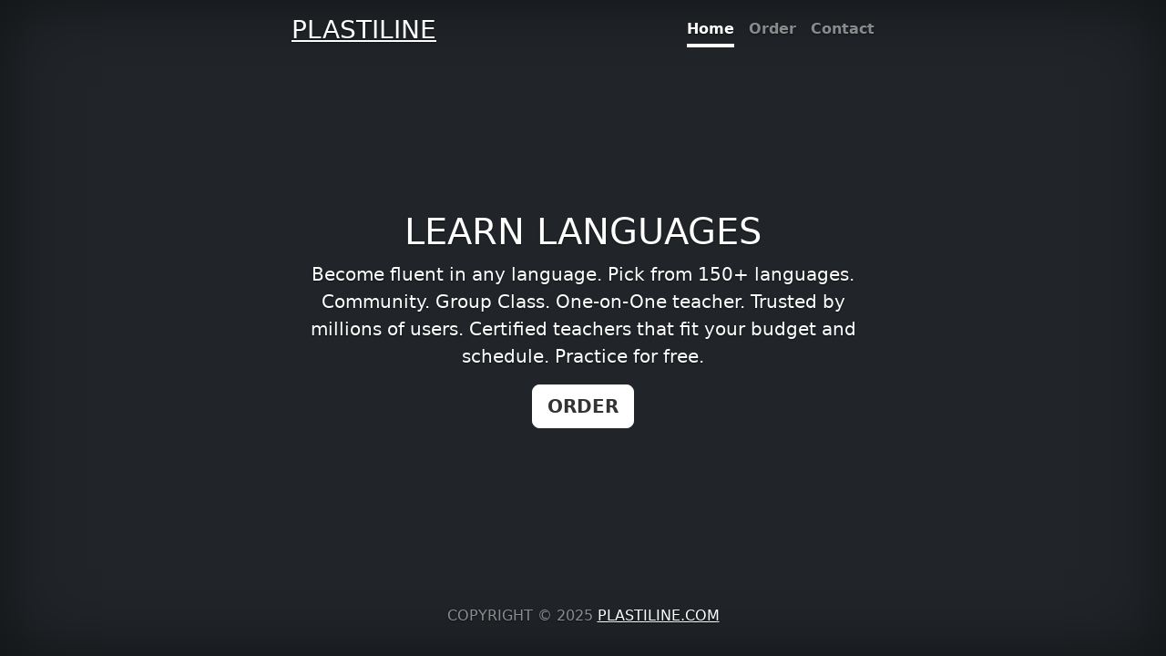

--- FILE ---
content_type: text/html
request_url: http://plastiline.com/
body_size: 2079
content:
<!doctype html>
<html lang="en" class="h-100" data-bs-theme="auto">
  <head><script src="assets/js/color-modes.js"></script>

    <meta charset="utf-8">
    <meta name="viewport" content="width=device-width, initial-scale=1">
    <meta name="description" content="PLASTILINE">
    <meta name="author" content="PLASTILINE.COM">
        <title>PLASTILINE | PLASTILINE.COM</title>

    

<link href="assets/dist/css/bootstrap.min.css" rel="stylesheet">

    <style>
      .bd-placeholder-img {
        font-size: 1.125rem;
        text-anchor: middle;
        -webkit-user-select: none;
        -moz-user-select: none;
        user-select: none;
      }

      @media (min-width: 768px) {
        .bd-placeholder-img-lg {
          font-size: 3.5rem;
        }
      }

      .b-example-divider {
        width: 100%;
        height: 3rem;
        background-color: rgba(0, 0, 0, .1);
        border: solid rgba(0, 0, 0, .15);
        border-width: 1px 0;
        box-shadow: inset 0 .5em 1.5em rgba(0, 0, 0, .1), inset 0 .125em .5em rgba(0, 0, 0, .15);
      }

      .b-example-vr {
        flex-shrink: 0;
        width: 1.5rem;
        height: 100vh;
      }

      .bi {
        vertical-align: -.125em;
        fill: currentColor;
      }

      .nav-scroller {
        position: relative;
        z-index: 2;
        height: 2.75rem;
        overflow-y: hidden;
      }

      .nav-scroller .nav {
        display: flex;
        flex-wrap: nowrap;
        padding-bottom: 1rem;
        margin-top: -1px;
        overflow-x: auto;
        text-align: center;
        white-space: nowrap;
        -webkit-overflow-scrolling: touch;
      }

      .btn-bd-primary {
        --bd-violet-bg: #712cf9;
        --bd-violet-rgb: 112.520718, 44.062154, 249.437846;

        --bs-btn-font-weight: 600;
        --bs-btn-color: var(--bs-white);
        --bs-btn-bg: var(--bd-violet-bg);
        --bs-btn-border-color: var(--bd-violet-bg);
        --bs-btn-hover-color: var(--bs-white);
        --bs-btn-hover-bg: #6528e0;
        --bs-btn-hover-border-color: #6528e0;
        --bs-btn-focus-shadow-rgb: var(--bd-violet-rgb);
        --bs-btn-active-color: var(--bs-btn-hover-color);
        --bs-btn-active-bg: #5a23c8;
        --bs-btn-active-border-color: #5a23c8;
      }

      .bd-mode-toggle {
        z-index: 1500;
      }

      .bd-mode-toggle .dropdown-menu .active .bi {
        display: block !important;
      }
      .myh1 {
        margin-top: 0px;
        margin-bottom: 10px;
        font-family: sans-serif;
        /*font-size: 6rem;*/
        background: linear-gradient(to right, #ef5350, #f48fb1, #7e57c2, #2196f3, #26c6da, #43a047, #eeff41, #f9a825, #ff5722);
        -webkit-background-clip: text;
        -webkit-text-fill-color: transparent;
      }
    </style>

    
    <!-- Custom styles for this template -->
    <link href="cover.css" rel="stylesheet">
  </head>
  <body class="d-flex h-100 text-center text-bg-dark">
    

    
<div class="cover-container d-flex w-100 h-100 p-3 mx-auto flex-column">
  <header class="mb-auto">
    <div>
      <h3 class="float-md-start mb-0 "><a href="http://www.PLASTILINE.com/" class="text-white">PLASTILINE</a></h3>
      <nav class="nav nav-masthead justify-content-center float-md-end">
        <a class="nav-link fw-bold py-1 px-0 active" aria-current="page" href="#">Home</a>
        <a class="nav-link fw-bold py-1 px-0" rel="sponsored" href="/order/" target="_blank">Order</a>
        <a class="nav-link fw-bold py-1 px-0" href="/contact/" target="_blank">Contact</a>
      </nav>
    </div>
  </header>

  <main class="px-3">
    <h1>LEARN LANGUAGES</h1>
    
    <p class="lead">Become fluent in any language. Pick from 150+ languages. Community. Group Class. One-on-One teacher. Trusted by millions of users. Certified teachers that fit your budget and schedule. Practice for free.</p>
    <p class="lead">
      <a rel="sponsored" href="/order/" target="_blank" class="btn btn-lg btn-light fw-bold border-white bg-white">ORDER</a>
    </p>
  </main>

  <footer class="mt-auto text-white-50">
    <p>COPYRIGHT &copy;  2025 <a href="http://www.PLASTILINE.com/" class="text-white">PLASTILINE.COM </a></p>
  </footer>
</div>
<script src="assets/dist/js/bootstrap.bundle.min.js"></script>

    <script defer src="https://static.cloudflareinsights.com/beacon.min.js/vcd15cbe7772f49c399c6a5babf22c1241717689176015" integrity="sha512-ZpsOmlRQV6y907TI0dKBHq9Md29nnaEIPlkf84rnaERnq6zvWvPUqr2ft8M1aS28oN72PdrCzSjY4U6VaAw1EQ==" data-cf-beacon='{"version":"2024.11.0","token":"8926bbce93c145c8b9d9f2ae89f12dd6","r":1,"server_timing":{"name":{"cfCacheStatus":true,"cfEdge":true,"cfExtPri":true,"cfL4":true,"cfOrigin":true,"cfSpeedBrain":true},"location_startswith":null}}' crossorigin="anonymous"></script>
</body>
</html>


--- FILE ---
content_type: text/css
request_url: http://plastiline.com/cover.css
body_size: 351
content:
/*
 * Globals
 */


/* Custom default button */
.btn-light,
.btn-light:hover,
.btn-light:focus {
  color: #333;
  text-shadow: none; /* Prevent inheritance from `body` */
}


/*
 * Base structure
 */

body {
  text-shadow: 0 .05rem .1rem rgba(0, 0, 0, .5);
  box-shadow: inset 0 0 5rem rgba(0, 0, 0, .5);
}

.cover-container {
  max-width: 42em;
}


/*
 * Header
 */

.nav-masthead .nav-link {
  color: rgba(255, 255, 255, .5);
  border-bottom: .25rem solid transparent;
}

.nav-masthead .nav-link:hover,
.nav-masthead .nav-link:focus {
  border-bottom-color: rgba(255, 255, 255, .25);
}

.nav-masthead .nav-link + .nav-link {
  margin-left: 1rem;
}

.nav-masthead .active {
  color: #fff;
  border-bottom-color: #fff;
}
